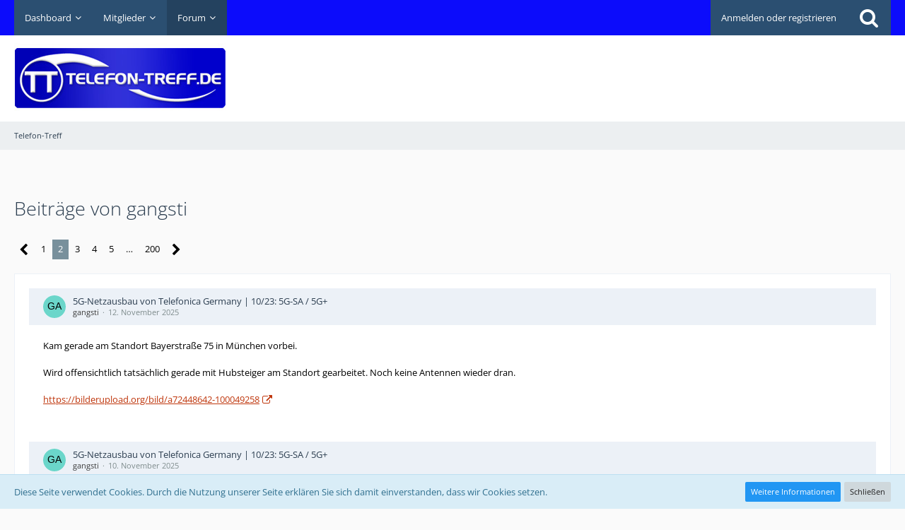

--- FILE ---
content_type: text/html; charset=utf-8
request_url: https://www.google.com/recaptcha/api2/aframe
body_size: 268
content:
<!DOCTYPE HTML><html><head><meta http-equiv="content-type" content="text/html; charset=UTF-8"></head><body><script nonce="0qGUhApaW3ESZR7G_-0Myg">/** Anti-fraud and anti-abuse applications only. See google.com/recaptcha */ try{var clients={'sodar':'https://pagead2.googlesyndication.com/pagead/sodar?'};window.addEventListener("message",function(a){try{if(a.source===window.parent){var b=JSON.parse(a.data);var c=clients[b['id']];if(c){var d=document.createElement('img');d.src=c+b['params']+'&rc='+(localStorage.getItem("rc::a")?sessionStorage.getItem("rc::b"):"");window.document.body.appendChild(d);sessionStorage.setItem("rc::e",parseInt(sessionStorage.getItem("rc::e")||0)+1);localStorage.setItem("rc::h",'1765204047484');}}}catch(b){}});window.parent.postMessage("_grecaptcha_ready", "*");}catch(b){}</script></body></html>